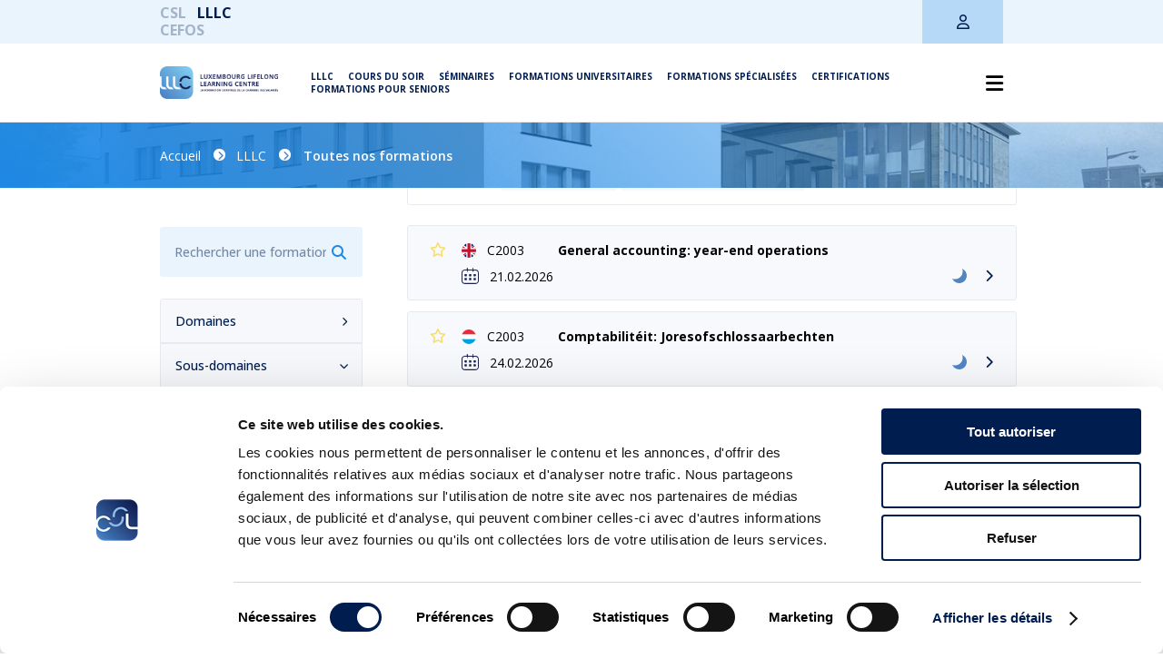

--- FILE ---
content_type: text/html; charset=utf-8
request_url: https://www.google.com/recaptcha/api2/anchor?ar=1&k=6Lebuu8iAAAAAN_M6nD5sGmek-7NjNRT-3caKXgX&co=aHR0cHM6Ly93d3cuY3NsLmx1OjQ0Mw..&hl=en&v=N67nZn4AqZkNcbeMu4prBgzg&size=invisible&anchor-ms=20000&execute-ms=30000&cb=neomp4suhpw
body_size: 48484
content:
<!DOCTYPE HTML><html dir="ltr" lang="en"><head><meta http-equiv="Content-Type" content="text/html; charset=UTF-8">
<meta http-equiv="X-UA-Compatible" content="IE=edge">
<title>reCAPTCHA</title>
<style type="text/css">
/* cyrillic-ext */
@font-face {
  font-family: 'Roboto';
  font-style: normal;
  font-weight: 400;
  font-stretch: 100%;
  src: url(//fonts.gstatic.com/s/roboto/v48/KFO7CnqEu92Fr1ME7kSn66aGLdTylUAMa3GUBHMdazTgWw.woff2) format('woff2');
  unicode-range: U+0460-052F, U+1C80-1C8A, U+20B4, U+2DE0-2DFF, U+A640-A69F, U+FE2E-FE2F;
}
/* cyrillic */
@font-face {
  font-family: 'Roboto';
  font-style: normal;
  font-weight: 400;
  font-stretch: 100%;
  src: url(//fonts.gstatic.com/s/roboto/v48/KFO7CnqEu92Fr1ME7kSn66aGLdTylUAMa3iUBHMdazTgWw.woff2) format('woff2');
  unicode-range: U+0301, U+0400-045F, U+0490-0491, U+04B0-04B1, U+2116;
}
/* greek-ext */
@font-face {
  font-family: 'Roboto';
  font-style: normal;
  font-weight: 400;
  font-stretch: 100%;
  src: url(//fonts.gstatic.com/s/roboto/v48/KFO7CnqEu92Fr1ME7kSn66aGLdTylUAMa3CUBHMdazTgWw.woff2) format('woff2');
  unicode-range: U+1F00-1FFF;
}
/* greek */
@font-face {
  font-family: 'Roboto';
  font-style: normal;
  font-weight: 400;
  font-stretch: 100%;
  src: url(//fonts.gstatic.com/s/roboto/v48/KFO7CnqEu92Fr1ME7kSn66aGLdTylUAMa3-UBHMdazTgWw.woff2) format('woff2');
  unicode-range: U+0370-0377, U+037A-037F, U+0384-038A, U+038C, U+038E-03A1, U+03A3-03FF;
}
/* math */
@font-face {
  font-family: 'Roboto';
  font-style: normal;
  font-weight: 400;
  font-stretch: 100%;
  src: url(//fonts.gstatic.com/s/roboto/v48/KFO7CnqEu92Fr1ME7kSn66aGLdTylUAMawCUBHMdazTgWw.woff2) format('woff2');
  unicode-range: U+0302-0303, U+0305, U+0307-0308, U+0310, U+0312, U+0315, U+031A, U+0326-0327, U+032C, U+032F-0330, U+0332-0333, U+0338, U+033A, U+0346, U+034D, U+0391-03A1, U+03A3-03A9, U+03B1-03C9, U+03D1, U+03D5-03D6, U+03F0-03F1, U+03F4-03F5, U+2016-2017, U+2034-2038, U+203C, U+2040, U+2043, U+2047, U+2050, U+2057, U+205F, U+2070-2071, U+2074-208E, U+2090-209C, U+20D0-20DC, U+20E1, U+20E5-20EF, U+2100-2112, U+2114-2115, U+2117-2121, U+2123-214F, U+2190, U+2192, U+2194-21AE, U+21B0-21E5, U+21F1-21F2, U+21F4-2211, U+2213-2214, U+2216-22FF, U+2308-230B, U+2310, U+2319, U+231C-2321, U+2336-237A, U+237C, U+2395, U+239B-23B7, U+23D0, U+23DC-23E1, U+2474-2475, U+25AF, U+25B3, U+25B7, U+25BD, U+25C1, U+25CA, U+25CC, U+25FB, U+266D-266F, U+27C0-27FF, U+2900-2AFF, U+2B0E-2B11, U+2B30-2B4C, U+2BFE, U+3030, U+FF5B, U+FF5D, U+1D400-1D7FF, U+1EE00-1EEFF;
}
/* symbols */
@font-face {
  font-family: 'Roboto';
  font-style: normal;
  font-weight: 400;
  font-stretch: 100%;
  src: url(//fonts.gstatic.com/s/roboto/v48/KFO7CnqEu92Fr1ME7kSn66aGLdTylUAMaxKUBHMdazTgWw.woff2) format('woff2');
  unicode-range: U+0001-000C, U+000E-001F, U+007F-009F, U+20DD-20E0, U+20E2-20E4, U+2150-218F, U+2190, U+2192, U+2194-2199, U+21AF, U+21E6-21F0, U+21F3, U+2218-2219, U+2299, U+22C4-22C6, U+2300-243F, U+2440-244A, U+2460-24FF, U+25A0-27BF, U+2800-28FF, U+2921-2922, U+2981, U+29BF, U+29EB, U+2B00-2BFF, U+4DC0-4DFF, U+FFF9-FFFB, U+10140-1018E, U+10190-1019C, U+101A0, U+101D0-101FD, U+102E0-102FB, U+10E60-10E7E, U+1D2C0-1D2D3, U+1D2E0-1D37F, U+1F000-1F0FF, U+1F100-1F1AD, U+1F1E6-1F1FF, U+1F30D-1F30F, U+1F315, U+1F31C, U+1F31E, U+1F320-1F32C, U+1F336, U+1F378, U+1F37D, U+1F382, U+1F393-1F39F, U+1F3A7-1F3A8, U+1F3AC-1F3AF, U+1F3C2, U+1F3C4-1F3C6, U+1F3CA-1F3CE, U+1F3D4-1F3E0, U+1F3ED, U+1F3F1-1F3F3, U+1F3F5-1F3F7, U+1F408, U+1F415, U+1F41F, U+1F426, U+1F43F, U+1F441-1F442, U+1F444, U+1F446-1F449, U+1F44C-1F44E, U+1F453, U+1F46A, U+1F47D, U+1F4A3, U+1F4B0, U+1F4B3, U+1F4B9, U+1F4BB, U+1F4BF, U+1F4C8-1F4CB, U+1F4D6, U+1F4DA, U+1F4DF, U+1F4E3-1F4E6, U+1F4EA-1F4ED, U+1F4F7, U+1F4F9-1F4FB, U+1F4FD-1F4FE, U+1F503, U+1F507-1F50B, U+1F50D, U+1F512-1F513, U+1F53E-1F54A, U+1F54F-1F5FA, U+1F610, U+1F650-1F67F, U+1F687, U+1F68D, U+1F691, U+1F694, U+1F698, U+1F6AD, U+1F6B2, U+1F6B9-1F6BA, U+1F6BC, U+1F6C6-1F6CF, U+1F6D3-1F6D7, U+1F6E0-1F6EA, U+1F6F0-1F6F3, U+1F6F7-1F6FC, U+1F700-1F7FF, U+1F800-1F80B, U+1F810-1F847, U+1F850-1F859, U+1F860-1F887, U+1F890-1F8AD, U+1F8B0-1F8BB, U+1F8C0-1F8C1, U+1F900-1F90B, U+1F93B, U+1F946, U+1F984, U+1F996, U+1F9E9, U+1FA00-1FA6F, U+1FA70-1FA7C, U+1FA80-1FA89, U+1FA8F-1FAC6, U+1FACE-1FADC, U+1FADF-1FAE9, U+1FAF0-1FAF8, U+1FB00-1FBFF;
}
/* vietnamese */
@font-face {
  font-family: 'Roboto';
  font-style: normal;
  font-weight: 400;
  font-stretch: 100%;
  src: url(//fonts.gstatic.com/s/roboto/v48/KFO7CnqEu92Fr1ME7kSn66aGLdTylUAMa3OUBHMdazTgWw.woff2) format('woff2');
  unicode-range: U+0102-0103, U+0110-0111, U+0128-0129, U+0168-0169, U+01A0-01A1, U+01AF-01B0, U+0300-0301, U+0303-0304, U+0308-0309, U+0323, U+0329, U+1EA0-1EF9, U+20AB;
}
/* latin-ext */
@font-face {
  font-family: 'Roboto';
  font-style: normal;
  font-weight: 400;
  font-stretch: 100%;
  src: url(//fonts.gstatic.com/s/roboto/v48/KFO7CnqEu92Fr1ME7kSn66aGLdTylUAMa3KUBHMdazTgWw.woff2) format('woff2');
  unicode-range: U+0100-02BA, U+02BD-02C5, U+02C7-02CC, U+02CE-02D7, U+02DD-02FF, U+0304, U+0308, U+0329, U+1D00-1DBF, U+1E00-1E9F, U+1EF2-1EFF, U+2020, U+20A0-20AB, U+20AD-20C0, U+2113, U+2C60-2C7F, U+A720-A7FF;
}
/* latin */
@font-face {
  font-family: 'Roboto';
  font-style: normal;
  font-weight: 400;
  font-stretch: 100%;
  src: url(//fonts.gstatic.com/s/roboto/v48/KFO7CnqEu92Fr1ME7kSn66aGLdTylUAMa3yUBHMdazQ.woff2) format('woff2');
  unicode-range: U+0000-00FF, U+0131, U+0152-0153, U+02BB-02BC, U+02C6, U+02DA, U+02DC, U+0304, U+0308, U+0329, U+2000-206F, U+20AC, U+2122, U+2191, U+2193, U+2212, U+2215, U+FEFF, U+FFFD;
}
/* cyrillic-ext */
@font-face {
  font-family: 'Roboto';
  font-style: normal;
  font-weight: 500;
  font-stretch: 100%;
  src: url(//fonts.gstatic.com/s/roboto/v48/KFO7CnqEu92Fr1ME7kSn66aGLdTylUAMa3GUBHMdazTgWw.woff2) format('woff2');
  unicode-range: U+0460-052F, U+1C80-1C8A, U+20B4, U+2DE0-2DFF, U+A640-A69F, U+FE2E-FE2F;
}
/* cyrillic */
@font-face {
  font-family: 'Roboto';
  font-style: normal;
  font-weight: 500;
  font-stretch: 100%;
  src: url(//fonts.gstatic.com/s/roboto/v48/KFO7CnqEu92Fr1ME7kSn66aGLdTylUAMa3iUBHMdazTgWw.woff2) format('woff2');
  unicode-range: U+0301, U+0400-045F, U+0490-0491, U+04B0-04B1, U+2116;
}
/* greek-ext */
@font-face {
  font-family: 'Roboto';
  font-style: normal;
  font-weight: 500;
  font-stretch: 100%;
  src: url(//fonts.gstatic.com/s/roboto/v48/KFO7CnqEu92Fr1ME7kSn66aGLdTylUAMa3CUBHMdazTgWw.woff2) format('woff2');
  unicode-range: U+1F00-1FFF;
}
/* greek */
@font-face {
  font-family: 'Roboto';
  font-style: normal;
  font-weight: 500;
  font-stretch: 100%;
  src: url(//fonts.gstatic.com/s/roboto/v48/KFO7CnqEu92Fr1ME7kSn66aGLdTylUAMa3-UBHMdazTgWw.woff2) format('woff2');
  unicode-range: U+0370-0377, U+037A-037F, U+0384-038A, U+038C, U+038E-03A1, U+03A3-03FF;
}
/* math */
@font-face {
  font-family: 'Roboto';
  font-style: normal;
  font-weight: 500;
  font-stretch: 100%;
  src: url(//fonts.gstatic.com/s/roboto/v48/KFO7CnqEu92Fr1ME7kSn66aGLdTylUAMawCUBHMdazTgWw.woff2) format('woff2');
  unicode-range: U+0302-0303, U+0305, U+0307-0308, U+0310, U+0312, U+0315, U+031A, U+0326-0327, U+032C, U+032F-0330, U+0332-0333, U+0338, U+033A, U+0346, U+034D, U+0391-03A1, U+03A3-03A9, U+03B1-03C9, U+03D1, U+03D5-03D6, U+03F0-03F1, U+03F4-03F5, U+2016-2017, U+2034-2038, U+203C, U+2040, U+2043, U+2047, U+2050, U+2057, U+205F, U+2070-2071, U+2074-208E, U+2090-209C, U+20D0-20DC, U+20E1, U+20E5-20EF, U+2100-2112, U+2114-2115, U+2117-2121, U+2123-214F, U+2190, U+2192, U+2194-21AE, U+21B0-21E5, U+21F1-21F2, U+21F4-2211, U+2213-2214, U+2216-22FF, U+2308-230B, U+2310, U+2319, U+231C-2321, U+2336-237A, U+237C, U+2395, U+239B-23B7, U+23D0, U+23DC-23E1, U+2474-2475, U+25AF, U+25B3, U+25B7, U+25BD, U+25C1, U+25CA, U+25CC, U+25FB, U+266D-266F, U+27C0-27FF, U+2900-2AFF, U+2B0E-2B11, U+2B30-2B4C, U+2BFE, U+3030, U+FF5B, U+FF5D, U+1D400-1D7FF, U+1EE00-1EEFF;
}
/* symbols */
@font-face {
  font-family: 'Roboto';
  font-style: normal;
  font-weight: 500;
  font-stretch: 100%;
  src: url(//fonts.gstatic.com/s/roboto/v48/KFO7CnqEu92Fr1ME7kSn66aGLdTylUAMaxKUBHMdazTgWw.woff2) format('woff2');
  unicode-range: U+0001-000C, U+000E-001F, U+007F-009F, U+20DD-20E0, U+20E2-20E4, U+2150-218F, U+2190, U+2192, U+2194-2199, U+21AF, U+21E6-21F0, U+21F3, U+2218-2219, U+2299, U+22C4-22C6, U+2300-243F, U+2440-244A, U+2460-24FF, U+25A0-27BF, U+2800-28FF, U+2921-2922, U+2981, U+29BF, U+29EB, U+2B00-2BFF, U+4DC0-4DFF, U+FFF9-FFFB, U+10140-1018E, U+10190-1019C, U+101A0, U+101D0-101FD, U+102E0-102FB, U+10E60-10E7E, U+1D2C0-1D2D3, U+1D2E0-1D37F, U+1F000-1F0FF, U+1F100-1F1AD, U+1F1E6-1F1FF, U+1F30D-1F30F, U+1F315, U+1F31C, U+1F31E, U+1F320-1F32C, U+1F336, U+1F378, U+1F37D, U+1F382, U+1F393-1F39F, U+1F3A7-1F3A8, U+1F3AC-1F3AF, U+1F3C2, U+1F3C4-1F3C6, U+1F3CA-1F3CE, U+1F3D4-1F3E0, U+1F3ED, U+1F3F1-1F3F3, U+1F3F5-1F3F7, U+1F408, U+1F415, U+1F41F, U+1F426, U+1F43F, U+1F441-1F442, U+1F444, U+1F446-1F449, U+1F44C-1F44E, U+1F453, U+1F46A, U+1F47D, U+1F4A3, U+1F4B0, U+1F4B3, U+1F4B9, U+1F4BB, U+1F4BF, U+1F4C8-1F4CB, U+1F4D6, U+1F4DA, U+1F4DF, U+1F4E3-1F4E6, U+1F4EA-1F4ED, U+1F4F7, U+1F4F9-1F4FB, U+1F4FD-1F4FE, U+1F503, U+1F507-1F50B, U+1F50D, U+1F512-1F513, U+1F53E-1F54A, U+1F54F-1F5FA, U+1F610, U+1F650-1F67F, U+1F687, U+1F68D, U+1F691, U+1F694, U+1F698, U+1F6AD, U+1F6B2, U+1F6B9-1F6BA, U+1F6BC, U+1F6C6-1F6CF, U+1F6D3-1F6D7, U+1F6E0-1F6EA, U+1F6F0-1F6F3, U+1F6F7-1F6FC, U+1F700-1F7FF, U+1F800-1F80B, U+1F810-1F847, U+1F850-1F859, U+1F860-1F887, U+1F890-1F8AD, U+1F8B0-1F8BB, U+1F8C0-1F8C1, U+1F900-1F90B, U+1F93B, U+1F946, U+1F984, U+1F996, U+1F9E9, U+1FA00-1FA6F, U+1FA70-1FA7C, U+1FA80-1FA89, U+1FA8F-1FAC6, U+1FACE-1FADC, U+1FADF-1FAE9, U+1FAF0-1FAF8, U+1FB00-1FBFF;
}
/* vietnamese */
@font-face {
  font-family: 'Roboto';
  font-style: normal;
  font-weight: 500;
  font-stretch: 100%;
  src: url(//fonts.gstatic.com/s/roboto/v48/KFO7CnqEu92Fr1ME7kSn66aGLdTylUAMa3OUBHMdazTgWw.woff2) format('woff2');
  unicode-range: U+0102-0103, U+0110-0111, U+0128-0129, U+0168-0169, U+01A0-01A1, U+01AF-01B0, U+0300-0301, U+0303-0304, U+0308-0309, U+0323, U+0329, U+1EA0-1EF9, U+20AB;
}
/* latin-ext */
@font-face {
  font-family: 'Roboto';
  font-style: normal;
  font-weight: 500;
  font-stretch: 100%;
  src: url(//fonts.gstatic.com/s/roboto/v48/KFO7CnqEu92Fr1ME7kSn66aGLdTylUAMa3KUBHMdazTgWw.woff2) format('woff2');
  unicode-range: U+0100-02BA, U+02BD-02C5, U+02C7-02CC, U+02CE-02D7, U+02DD-02FF, U+0304, U+0308, U+0329, U+1D00-1DBF, U+1E00-1E9F, U+1EF2-1EFF, U+2020, U+20A0-20AB, U+20AD-20C0, U+2113, U+2C60-2C7F, U+A720-A7FF;
}
/* latin */
@font-face {
  font-family: 'Roboto';
  font-style: normal;
  font-weight: 500;
  font-stretch: 100%;
  src: url(//fonts.gstatic.com/s/roboto/v48/KFO7CnqEu92Fr1ME7kSn66aGLdTylUAMa3yUBHMdazQ.woff2) format('woff2');
  unicode-range: U+0000-00FF, U+0131, U+0152-0153, U+02BB-02BC, U+02C6, U+02DA, U+02DC, U+0304, U+0308, U+0329, U+2000-206F, U+20AC, U+2122, U+2191, U+2193, U+2212, U+2215, U+FEFF, U+FFFD;
}
/* cyrillic-ext */
@font-face {
  font-family: 'Roboto';
  font-style: normal;
  font-weight: 900;
  font-stretch: 100%;
  src: url(//fonts.gstatic.com/s/roboto/v48/KFO7CnqEu92Fr1ME7kSn66aGLdTylUAMa3GUBHMdazTgWw.woff2) format('woff2');
  unicode-range: U+0460-052F, U+1C80-1C8A, U+20B4, U+2DE0-2DFF, U+A640-A69F, U+FE2E-FE2F;
}
/* cyrillic */
@font-face {
  font-family: 'Roboto';
  font-style: normal;
  font-weight: 900;
  font-stretch: 100%;
  src: url(//fonts.gstatic.com/s/roboto/v48/KFO7CnqEu92Fr1ME7kSn66aGLdTylUAMa3iUBHMdazTgWw.woff2) format('woff2');
  unicode-range: U+0301, U+0400-045F, U+0490-0491, U+04B0-04B1, U+2116;
}
/* greek-ext */
@font-face {
  font-family: 'Roboto';
  font-style: normal;
  font-weight: 900;
  font-stretch: 100%;
  src: url(//fonts.gstatic.com/s/roboto/v48/KFO7CnqEu92Fr1ME7kSn66aGLdTylUAMa3CUBHMdazTgWw.woff2) format('woff2');
  unicode-range: U+1F00-1FFF;
}
/* greek */
@font-face {
  font-family: 'Roboto';
  font-style: normal;
  font-weight: 900;
  font-stretch: 100%;
  src: url(//fonts.gstatic.com/s/roboto/v48/KFO7CnqEu92Fr1ME7kSn66aGLdTylUAMa3-UBHMdazTgWw.woff2) format('woff2');
  unicode-range: U+0370-0377, U+037A-037F, U+0384-038A, U+038C, U+038E-03A1, U+03A3-03FF;
}
/* math */
@font-face {
  font-family: 'Roboto';
  font-style: normal;
  font-weight: 900;
  font-stretch: 100%;
  src: url(//fonts.gstatic.com/s/roboto/v48/KFO7CnqEu92Fr1ME7kSn66aGLdTylUAMawCUBHMdazTgWw.woff2) format('woff2');
  unicode-range: U+0302-0303, U+0305, U+0307-0308, U+0310, U+0312, U+0315, U+031A, U+0326-0327, U+032C, U+032F-0330, U+0332-0333, U+0338, U+033A, U+0346, U+034D, U+0391-03A1, U+03A3-03A9, U+03B1-03C9, U+03D1, U+03D5-03D6, U+03F0-03F1, U+03F4-03F5, U+2016-2017, U+2034-2038, U+203C, U+2040, U+2043, U+2047, U+2050, U+2057, U+205F, U+2070-2071, U+2074-208E, U+2090-209C, U+20D0-20DC, U+20E1, U+20E5-20EF, U+2100-2112, U+2114-2115, U+2117-2121, U+2123-214F, U+2190, U+2192, U+2194-21AE, U+21B0-21E5, U+21F1-21F2, U+21F4-2211, U+2213-2214, U+2216-22FF, U+2308-230B, U+2310, U+2319, U+231C-2321, U+2336-237A, U+237C, U+2395, U+239B-23B7, U+23D0, U+23DC-23E1, U+2474-2475, U+25AF, U+25B3, U+25B7, U+25BD, U+25C1, U+25CA, U+25CC, U+25FB, U+266D-266F, U+27C0-27FF, U+2900-2AFF, U+2B0E-2B11, U+2B30-2B4C, U+2BFE, U+3030, U+FF5B, U+FF5D, U+1D400-1D7FF, U+1EE00-1EEFF;
}
/* symbols */
@font-face {
  font-family: 'Roboto';
  font-style: normal;
  font-weight: 900;
  font-stretch: 100%;
  src: url(//fonts.gstatic.com/s/roboto/v48/KFO7CnqEu92Fr1ME7kSn66aGLdTylUAMaxKUBHMdazTgWw.woff2) format('woff2');
  unicode-range: U+0001-000C, U+000E-001F, U+007F-009F, U+20DD-20E0, U+20E2-20E4, U+2150-218F, U+2190, U+2192, U+2194-2199, U+21AF, U+21E6-21F0, U+21F3, U+2218-2219, U+2299, U+22C4-22C6, U+2300-243F, U+2440-244A, U+2460-24FF, U+25A0-27BF, U+2800-28FF, U+2921-2922, U+2981, U+29BF, U+29EB, U+2B00-2BFF, U+4DC0-4DFF, U+FFF9-FFFB, U+10140-1018E, U+10190-1019C, U+101A0, U+101D0-101FD, U+102E0-102FB, U+10E60-10E7E, U+1D2C0-1D2D3, U+1D2E0-1D37F, U+1F000-1F0FF, U+1F100-1F1AD, U+1F1E6-1F1FF, U+1F30D-1F30F, U+1F315, U+1F31C, U+1F31E, U+1F320-1F32C, U+1F336, U+1F378, U+1F37D, U+1F382, U+1F393-1F39F, U+1F3A7-1F3A8, U+1F3AC-1F3AF, U+1F3C2, U+1F3C4-1F3C6, U+1F3CA-1F3CE, U+1F3D4-1F3E0, U+1F3ED, U+1F3F1-1F3F3, U+1F3F5-1F3F7, U+1F408, U+1F415, U+1F41F, U+1F426, U+1F43F, U+1F441-1F442, U+1F444, U+1F446-1F449, U+1F44C-1F44E, U+1F453, U+1F46A, U+1F47D, U+1F4A3, U+1F4B0, U+1F4B3, U+1F4B9, U+1F4BB, U+1F4BF, U+1F4C8-1F4CB, U+1F4D6, U+1F4DA, U+1F4DF, U+1F4E3-1F4E6, U+1F4EA-1F4ED, U+1F4F7, U+1F4F9-1F4FB, U+1F4FD-1F4FE, U+1F503, U+1F507-1F50B, U+1F50D, U+1F512-1F513, U+1F53E-1F54A, U+1F54F-1F5FA, U+1F610, U+1F650-1F67F, U+1F687, U+1F68D, U+1F691, U+1F694, U+1F698, U+1F6AD, U+1F6B2, U+1F6B9-1F6BA, U+1F6BC, U+1F6C6-1F6CF, U+1F6D3-1F6D7, U+1F6E0-1F6EA, U+1F6F0-1F6F3, U+1F6F7-1F6FC, U+1F700-1F7FF, U+1F800-1F80B, U+1F810-1F847, U+1F850-1F859, U+1F860-1F887, U+1F890-1F8AD, U+1F8B0-1F8BB, U+1F8C0-1F8C1, U+1F900-1F90B, U+1F93B, U+1F946, U+1F984, U+1F996, U+1F9E9, U+1FA00-1FA6F, U+1FA70-1FA7C, U+1FA80-1FA89, U+1FA8F-1FAC6, U+1FACE-1FADC, U+1FADF-1FAE9, U+1FAF0-1FAF8, U+1FB00-1FBFF;
}
/* vietnamese */
@font-face {
  font-family: 'Roboto';
  font-style: normal;
  font-weight: 900;
  font-stretch: 100%;
  src: url(//fonts.gstatic.com/s/roboto/v48/KFO7CnqEu92Fr1ME7kSn66aGLdTylUAMa3OUBHMdazTgWw.woff2) format('woff2');
  unicode-range: U+0102-0103, U+0110-0111, U+0128-0129, U+0168-0169, U+01A0-01A1, U+01AF-01B0, U+0300-0301, U+0303-0304, U+0308-0309, U+0323, U+0329, U+1EA0-1EF9, U+20AB;
}
/* latin-ext */
@font-face {
  font-family: 'Roboto';
  font-style: normal;
  font-weight: 900;
  font-stretch: 100%;
  src: url(//fonts.gstatic.com/s/roboto/v48/KFO7CnqEu92Fr1ME7kSn66aGLdTylUAMa3KUBHMdazTgWw.woff2) format('woff2');
  unicode-range: U+0100-02BA, U+02BD-02C5, U+02C7-02CC, U+02CE-02D7, U+02DD-02FF, U+0304, U+0308, U+0329, U+1D00-1DBF, U+1E00-1E9F, U+1EF2-1EFF, U+2020, U+20A0-20AB, U+20AD-20C0, U+2113, U+2C60-2C7F, U+A720-A7FF;
}
/* latin */
@font-face {
  font-family: 'Roboto';
  font-style: normal;
  font-weight: 900;
  font-stretch: 100%;
  src: url(//fonts.gstatic.com/s/roboto/v48/KFO7CnqEu92Fr1ME7kSn66aGLdTylUAMa3yUBHMdazQ.woff2) format('woff2');
  unicode-range: U+0000-00FF, U+0131, U+0152-0153, U+02BB-02BC, U+02C6, U+02DA, U+02DC, U+0304, U+0308, U+0329, U+2000-206F, U+20AC, U+2122, U+2191, U+2193, U+2212, U+2215, U+FEFF, U+FFFD;
}

</style>
<link rel="stylesheet" type="text/css" href="https://www.gstatic.com/recaptcha/releases/N67nZn4AqZkNcbeMu4prBgzg/styles__ltr.css">
<script nonce="qusONzKtbQPPCkQGMB-9ug" type="text/javascript">window['__recaptcha_api'] = 'https://www.google.com/recaptcha/api2/';</script>
<script type="text/javascript" src="https://www.gstatic.com/recaptcha/releases/N67nZn4AqZkNcbeMu4prBgzg/recaptcha__en.js" nonce="qusONzKtbQPPCkQGMB-9ug">
      
    </script></head>
<body><div id="rc-anchor-alert" class="rc-anchor-alert"></div>
<input type="hidden" id="recaptcha-token" value="[base64]">
<script type="text/javascript" nonce="qusONzKtbQPPCkQGMB-9ug">
      recaptcha.anchor.Main.init("[\x22ainput\x22,[\x22bgdata\x22,\x22\x22,\[base64]/[base64]/[base64]/bmV3IHJbeF0oY1swXSk6RT09Mj9uZXcgclt4XShjWzBdLGNbMV0pOkU9PTM/bmV3IHJbeF0oY1swXSxjWzFdLGNbMl0pOkU9PTQ/[base64]/[base64]/[base64]/[base64]/[base64]/[base64]/[base64]/[base64]\x22,\[base64]\x22,\x22w5ZuMhVYLMKpDg7ChsObwqDDrUrCvxQwSn8IBMKyUMO2wp/DjzhWSmfCqMOrHMOVQE5QIRt9w4zCk1QDHWQYw47DkcOSw4dbwpnDlWQQYS0Rw73DmCsGwrHDi8Oew4wIw4kEMHDCkcOYa8OGw5wYOMKiw41GcSHDlcOtYcOtfcO9YxnCrX3CngrDiXXCpMKqJ8KGM8OBA0/DpTDDmiDDkcOOwqbChMKDw7AkbcO9w753Nh/DoGTCmHvCgnHDkRU6SUvDkcOCw4TDmcKNwpHCvXNqRkLCjkNzdcKEw6bCocKhwqjCvAnDnBYfWHoIN31udknDjmvCl8KZwpLChcK2FsOawovDs8OFdUPDgHLDh3vDk8OIKsOkwrDDusKyw6XDssKhDR1NwrpYwqXDpUl3wp/CgcOLw4MFw5tUwpPCg8KpZynDgGjDocOXwqE4w7EYWsKBw4XCn3PDo8OEw7DDo8O6ZhTDk8Ouw6DDghPCqMKGXmfCpG4Pw6/[base64]/Dm2/CqjJAAsOkecKvQcOOP8K/LsK+wrsRw4bDiybCnMOQXsOFwozCiW3CgcOtw7gQcms0w5k/wqfCsx3CoC/[base64]/CwDCrsOlwqPDu8Klw5ovF8KfwoNGcsKgKsOSZMO0w77Du8K9F2rCvhtCDVghwrM/ZcOxcDhRSsOowozCg8OcwrxjNsO1w6PDlCUawrHDpsO1w4HDt8K3wrlFw6zCiVrDoDnCpcKawqDCvsO4wpnCicOHwpDCm8Kvf34BIMKlw4hIwoskV2fCr2zCocKUwq/DvMOXPMKUwqfCncOXJVw1Qy0XC8KUZcO7w7XDvErCixkgwr3CrcOEw7XDrRrDl2fDnRTCiHLCincLw7Qtwo0hw5Z/wrjDnxk8w4Zgw6XCvcOSHcKzwoclUMKEw4bDok3CmUpOT319EMKYQ0vCqcO+w6dTZgXDksKzLMO2DT1RwrJ3XWtSEDYOwoArY184w7YAw7sCR8Opw6tFR8OTwpnDjVtQSsK+wo/Dq8O/FMOvSMO0WnvDlcKHwoINw6pXwrhPXsOPwotgw5jClcOGIsKRB3LCisKYwqrDqcKwQcOhI8O8w7AbwqwrVVlsworDkcOBwqbCsB/[base64]/CmA8+wrDDpgcVIMK9GiERWcOGL2VLwpo6w4cYNB3DvQTCg8K1woBbwqnDs8OSw497w6hxw6kEw6XCt8OMZcOTIxpiOybCm8ONwpswwrzDjsKvwq48TDESU1cYwppKEsO+w5szbcKZSnR/wp7CtcK7w5PDuGEmwr8Vwp7DlhjDth48dMKJw6TDj8OSwrJubRvDtCDCg8K5wqRowrUYwrVvwpgkwpotYQbCuBdYXhcSNcKybCrDl8KtCU7CuEs/I2gow6IHwonCmgEgwq0QPWzDqC1jwrbCnjBSw5fCilbDrxVbOMOtw5bDr1kIwrrDrkF6w5ZeZcKedsKicMK0G8OZNsKWLWJ+w5Miw6DDkSUaEXoww6PCuMKrFD5Bwr/Di3IcwqsdwoTClCHCnw/CsArDqcKwV8KDw59pwpMOw5QkO8OSwoXCkUomZMKBLTnCiVLCkcOMNUfCsQoedh1IacKtczcZwpN3w6PDglBTw77DrMKew5zCtBEWIMKdwr/DmsO7wrZfwoslAEwhRRjChj/DvxfDgXTCmsKKP8KJwrXDiwDCk1Yhw78ZLcK+E1LCnMK/w5DCuMKnFcK3WjRxwrFTwqIqw494wrc5Y8K4GCs3PRhrRsO7MWDCoMK7w4ZhwoXDmCBqw6Iowo8wwrF7fldsPmocKcODXAPCkmbDjcO4d0xTwpbDkcOWw68VwprDg2c9YzEnw6/[base64]/DkTDDo8KpNl9vQ30YwovCkGTDpmDCoDDDkMOgM8KZGMObw4nCvcOcTwRswrHCucOpOxttw53DuMOmwrTDtcOMZ8OmEEplwrgTwrEXw5bDvMORwrpSASnCn8ORw4Rgf3Avwo94dsO/QBbDmQBxdDVTw7NyHsOvR8KJwrU4woBAVcKTfnZBwopQwrbDkcKIYGNUw7bCvMKGw7nCpMKUInHDhFIJw5XDngcIR8OtM1JEXF3Cm1HCgh88wokvIX4wwr9vU8KSdAFmwoXCoDbDmcOsw4hCwqbCs8O7wpbCvmYCPcK0w4HCpsO/SsOhRTjDkT7DkUDDgsOiZcKsw6o9wrTCth8IwoRWwqTCtX0tw5zDtUPDjcOcwr/DpsKqIMKnekFxw7/DpwwtDcKywqoKwrECw79VKQogfsK1w6Z7FwFBw6xow6DDhVgzUcO0VRUVa3bDnQDDhzl7w6Qiw67DtcKxJ8OCYl9mWMOeOcOKwqYLwpRxPEXClwVBGMOCfmDCoiHDvsOEwoUvCMKdQ8ODwolqwqNrw6TDgA5bw7IZwoppE8OrKVg0w4/Cn8KVDDfDi8O7w4xbwrZLw58YcUbDp1/DoHPClhYjI1pCQMKiMsOIw6sXHRjDnMKtw7bDv8KxOG/DpgnCp8OvQ8ORHQLCpcKTw5pMw4EXwq3CnkRZwq/CjzHCm8K0wrRKNh9nw5IPwqfDgcOhcyTDiAnCp8OsXMOKajZnwovCoxfCuQA5ecORw6ZoZMO0JFN/wpgkf8OgZMKYXsOFF2I/wpsOwo3DkMO5wqTDr8OLwoJlw5zDg8K8QMOfZ8OuN1HCvmnDqE3DjmlnwqjDlsOJw4Mnwo/CpcOADMO0wrBXw5XCocO/w5HDpMKLw4fCuRDCknfDlD1pd8KaEMOhTBd/[base64]/DlcOJQcK6woAlIURPasOXw6jCvSIeORfCosOxQlhawojDjzZAw65kcMKlPcKneMOEaTxVLcOtw4rCh1Uhw5JCNsOxwrgALmDClMOjw5vCpMOSTMKYfFLDt3VswqUew59vDxHCgsK0MsOFw5gwR8OpaUbCpMOywr3Dkw8lw7lEQsK8wpx8RMK/[base64]/DnMKpNGbDlzY/fFtcJ3jDosKmwpYDLiTCm8KiV0XCgAXCjcKmw6VXFMOKwojCpcKFQ8OTO3/ClMK3wrcFw57CjMOIw5jCjX7DmFV0w4FUwqUVw7PCqcKnwrfDh8OZQMKIMMOSw5ETwp/[base64]/DsA0DehXDslzDvWlRHMOTOcK9w77DjsOhVMOpwr0Lw7QodEMqwq0Ew5jCicOLfcK0w5M6wpgFMsKCwqPDmcOvwrlSPsKNw6Zhwq7Cs1rCoMOsw4LCmcKRw7BMLMOeCMK4woDDiTPCsMKewq8SMipKWRXCtcKFYlkyI8OddDTCjcORw6/DpgEEw53Dm2jDimbCnhVlJsKWw7nCkisqwoPDkg4fwoXCpDHDjMKvBk0Twr/CisKiw7jDtV7ClsOBFsOPQgBNMilGV8OEwoDDjE9+fhnDqsO8wrPDgMKEb8Krw5JQdz/CnMOQQyodwr7CncONw59Tw5Jew5/CmMOVenMxdcODOMO9w7PCucKKaMONw6p6CMKrwoHDngFSdsKQS8KzO8O/bMKDLzDCq8O5f0cqGztMwpdmSgVFBMKqwpRmQhsdw6Qww6fCjTrDhHdswoRiTRTCqMKWwqEqFsOYwpUtwqnDlVLCoitPIlvCkcKNFcO6RlPDt0LDimADw5nComdPBMK1wp9AcjzDm8O2wpzDlcO/w6DCssOUbMOjF8KgfcOMRsOgw6lSQsKGVRRbwqnDglHCq8OLY8OLwqsLfMKmUcK4w61bw6sawo/CqMK9YQ3DgxPCugUFwoLCrnDCuMOXZ8OgwpIJKMKcBjQjw7I+YsOBCT8FY1xFwrHDrMKrw6/DnXICRMKbwo5nJE3DrgYfB8OjYMKXw4xiwrMcwrJnwp7Dt8OIDMOnb8Oiw5PDi2HCj2EDwrzCu8KjPsO5WcOxUsOrU8KXJcKVRcOXHR4BQcO/IVhbUAZswp9GNMKGw5zCh8OAw4HDgmzDo2/Du8ODEsObRl9yw5RlNwMsGMKxw7cXWcOMwozCscKmHn8jV8K+wrbCpRxpwrTDg1vCmxN5w5xTHXg2w63CqDZaXH3DrilPwrHDtiLChWBQw6tWJ8KKw4zDjzLCkMKYw4ITw6/[base64]/Ctl5jw5cQTcKOw6pYQVPCgMKhc8KiwrEBwoNRWm4KJsOEw53ChMO3ccK4AsO1w4DCuAYGw6jCpcKmGcKLLFLDsWsIw6bDqcKVw7fDt8Kkw49zFcOWw4EaG8KPF0QUwqLDriUoQX06JhfDrWbDmy5KUDfCqsO6w5NkUsK9ORJrw6BvQMOOwqJ/[base64]/[base64]/DsXDCjcO1w7dnw6/Cu8Kew7vClMKgVn0swo5sZ8KnOBHDs8Kpwp5MUStnwqvCuBDCqgYoNcOmwp1fwrpvbsKxQcOywr3DuFI7VT9VTUDDsnLCiHzCl8Oowq/Do8K+QMOsG3hiwrvDqyMFM8K6w5HCqEJwKkDDoFB8wqVQKcK0BQLDncOFUMOjRytSVyEgNMORDw/[base64]/Cu1TDqsOCwpfCqMKfw6lcwp3CqsOeDX3DpcOUb8KbwrpowpMZw4LCkAMPwpAZwqLDnwVgw4/DjsO/wp1/ZH7Cq3ghw47DkWXDn0nDr8OZNMOFLcK/woHDocOZwqzCvsKgf8KMw4zCrcOsw6FHw4UENCQVETRwScKXeD/Dj8O8Z8Kuw7InCVJTw5BJCsO/[base64]/Dgi7DrMKew6TDicOgwrLDi1dQN1MCwoIhPhzCg8KEw5Qbw6c5wpY4wqTDq8KoKnF+w4U3w7TDs1XDh8OdLcOiF8O6wr/CmMKlUUR/wq9IXVYNUsKRw4fClzPDjsOQwo9/[base64]/ChG8AwqU9bMOtKS4twoBmRgXDn8Khw4E0w4h/ZUnDl0QrbMKFw6NxH8OFGnbCsMOiwq/DpDvDkcOow4ZUwqlqdcK6WMKWw7fCqMKqfC/Dn8OOwpTCi8OkDgrCk1HDkRdXwpI/wo7CvsOuNGrDlT3Ch8O4KTfCpMKJwotcN8Ouw5Ujw5kaNhYJecK7B0fCgMOUw4xTw43CpsKEw54iWRrDgWnCogk0w5VpwrYCEiAhw5NyYzbDkyMhw6bDiMKpaEsLwopjwpQKw4XDnEfCpTfCusOFw7/DusKmKAVcQ8OswofDgTPCpigQIMKPBMOFwpNXHcOLwqjDjMKrw7zDrcKyCwFtNC3ClHjCosKIwprCig0Qw4fCjsOFIivCjsKMe8O9OsOdw7nDsi7CrSF4WmnCpENLwpbDmAJxZ8KiNcKba3TDoWPClGgubcKkQ8OIw4PDg30pw5XCosKYw5FyKFzDgGFzFWLDlg4Jwo/DvnvChnvCszYLwoUrwqrCjn5RIlBQdsKxGWwGQcONwrQ+wpEEw48owrwLXzHDngFYBMODbMKjw4jCnMOrw4TCnmc8CMOww5sOeMOcEmAVCEwkwq0fwpc6wp/ChMK1JMO2w7/Dh8K4bkUMOHbDiMOqwp4Gw4Z5wqHDtCDCh8KpwqEkwr/DuwnCrcOYMjIPOWHDq8OyUic/[base64]/CqTMle8KJFU/CsgbCuMKbWBpNw7J+bkDDmCA2wqLCgQfCiUB0w5JTw6bDrD0jKMO5e8KVw5opwqA4wrs8w5/Dt8KDwrLDmhjDvMOoTCPCqsOTPcKbQ2HDjR8IwrsdDcKqw4DChMKww5s4wqZKwpZKWHTCtzzChwYMw5LDo8OuaMOhPnwxwpYrwrbCgsKwwqLCrsO2w6fCkcKSw5Bvw60gCHYvw6FxMMO6w4/DuQg7ahMJVcOPwrbDhsOVIELDsUjDtw9gOcK+w4jDjsKbwq/DsBwGw4LDtcKbbMOqwq0cKBLCm8OmZBgYw7TDrj7DmD5xwqd0AhscaDrDqF3Cv8O/AAPDv8OKw4ISQMKbwoLDscO7woHCiMK7wpbDlk7CnUfCpMO/anHDtsODVkTCocKKwprCkD7CmsKfLX7CrMKNWMOHwrrCngvClR4dw6teND/CgMKYFcKsUcKsbMKgbcO4wpkQagXCol/DpsOaK8KQw63CiArCmnZ9wrzCj8Ozw4XCmsO+FHfCncOAw79LMybCg8K2LV1qSGrDqcKSTg0PZsKMIMOGbsKCw7nCssOFccKxYsOTwpQHTH/Cu8K/wr/DmsOGw7ckwozCsitsHsOaGRLCrsO1XQB4wpBrwpVrBMKcw5UEwqBKwpHCrh/[base64]/[base64]/DgF0ZMG4/OcOuwp0NcsKmw5o2bXfDp8KGRU7DiMOkw4h2w5XDm8O3w6dSZjByw6nCpxBAw4tmehYGw4bDn8Kvwp7CtsKmwpgvw4HDhwIOw6HCocKQD8K2w6BeRcOWCAzCpHnCncOvw4vCikNpOcOew6IOL1A9XWPChsKYUkzDn8KLwq1Ow4EzXHLDlhQ/wpLDscOQw4LDr8Kjw7lpcVcjdWQLeEXCuMOXf2xzw5XCkinDm29+wqcewqIcwq/[base64]/CjnvDpRnDgsOWwoVNw4nCmiJvw7vCkSvDjcO5w4fDm3lfwpIBwqckw73DtlrDnFDDvWPDusKXBx3DksKxwqDDngYwwpJ3fMKawpYVfMKHHsO+wr7ClsOsIHLDmMKTwoIUw7ZRw6vCkQpnJHnCs8O+w73CnBtBDcOLwpDCrcKiOwLDusOUwqBzUsO5woQ5NMK/wooWGsK8ChXDvMO2ecO0LwnCvFVMwrl2Hl/CmMOZwrzDrMOKw4nDicO7RxEqwqjDlMOqwq05EyfDkMOCOmXDv8O0c13Dl8Oww5IlWMOjUsOXwo4HGizClcK/w6rDqSvClMKdw4jDu3fDjMKQwoUBUl5JIG4swrvDmcOCSRbCqywzVMOmw7FHw7E2w5lCIUvClMOLEXDDqMKQd8OLw5PDs3NMw5vCp19LwoNtwpvDhVHCncO/[base64]/[base64]/CtcKZwq0hwrtAPMOBMkvDjcKfRMODw4DCnAzDkMKjw6AZAMOASQfCiMOceVZOOMOEw5/[base64]/[base64]/DjsOzUGpqw4oiaMOmE8OSaQE4w49jKcO6w6bDiMKGaz/CqMOdLFwyw5M2fyZbGMKKw7LCuGJRGcO+w4/Do8KwwovDuCvCi8OFw7nDqMOOZcOgwrnDvsOaOMKuwrTDocOnw44DGsO3wrY8wpnChSJrw60yw68jw5MkTjDDrjVdw7VNM8ORNcKcZMKTw7dMK8KuZsKdw5rCscOPfcK5w4vCgU0SYCjCuUfDmjTCjMKHwr1uwrs0wrE/DMKRwopiw4FBMUrCj8O0woPDuMK9wpHDlcOLw7bCmjXCgcO2w4NSw6dpwq3DvE/DsC/[base64]/DvsKWZ1ojYkcvRMO5fsKVMQJbRCrCisOrSsOydk4jRzNXWSQ7wrLDkyhaKsKswojChTLCmRZ2w6orwo0KNmcCw47Cgn3Cj37DgcK8w49uw4UYYMO7w5oowrPCmcKOIUvDusOyTsK7EcKcw7LCocOHw6fCmh/DgQAXKTPClSJ2J2LCt8Ogw7gZwrnDtcOuwrrDrwkKwrY/EHzDmClywonDumPDk1Amw6fDjR/[base64]/w5vDvCXCiMO5wrnDl8ODTsKcw4TCoMKyw7DDshZXEcKlacOuMQYJYcO9QyPCjhnDocKGcMK9RsKywqzCrMK+IibCusKfwqrCiRF5w6vDt2APTcKaazpCwp7DllDCosK3w6PCksK5w40uF8KewrbCmsKoEMK6w7s2wp/Do8KbwoDCmsKvJho6wqUwcnfDgkHCsWrDkznDkFvCscO8YxEGwqPCgyjDq2EoaFHDj8OlFsK+wr7CjMK6IsO1w6jDpMOtw7hNc2pjSBdvbQJrw5LDqsOpwqjDlEgIXCldwpLDhXhMTcK9T0xeG8OjfEBscwDDnsK8wo4DKivDjSzDkCDCs8OuR8Kww7o3IsOWw6PDo2/CkzjCqCPDosKhKUU/w4NowoHComnDijgGw7hIFTUFVcK0LsK6w7jChcK4WB/Dk8Ore8O3wqVVacKNw7l3w6LDgy9eQ8KvZVIdc8Kqw5BAw5/Co3rCiGwydHHDjcK/w4A0wo/DnQfCu8K2wpQPw6h4KHHCiQRsw5TDs8KbMcOxw7lBw44MJ8O9ZS0aw47Chl3DpMO/w6F2UmQLI2fCjHjCsSoewrPDhxbCiMOKXGrClMKRVmLCkMKvDx5rwrrDocOzwo/[base64]/CqC/CqiBBw5XCoMOdWcKzJkoWwp5Hw6fDvx4tNEIyBQ0OwqrChcKVD8OswoLCq8KFFiUvFwtkNyfCpALDg8ODcUHCisO6SsKeS8Olw4wDw7oIw5DCgUdiKcO+wo0pEsO8w4TCgcKWPsOJRhvDtcKedAPCnMOpR8OMw5TDjxvCiMKQw7bClU/DmSPDuE7DqRR0wpEgw5dnRMOzwo5uXgJbw77DjiTDqsKWQMKWHCvDksK9w7DDpUUHwr9yXsKpw7Iww5RYL8KkQcOAwr55G0cFFcOew59gb8KSw53CpMOcUsKMG8ONwr/CqW8oJgojw61KeFvDsifDuk90wpzDvG9TPMO3woHDl8KzwrZow4LCiWN1PsKtacK/woxKw5rDvMO8wrzCn8K9w7/Ck8KTaW7DhSAgPMKRG3AnacO2NMOtw7vDosOuNg/Cj3PDnDHCnxJJwqhSw60BL8OmwrPDsH4lFXBGw78CECFfwpDCpFxPw4E0w7lBwrt2X8OhY3JswprDqV/[base64]/DhyPDhMOkw4jCkFZ6w5bCtRwSQlZbUsOZwqoNw6VAw4ldI2nCjlgEwq1AI23CnRXCmDnCscK6w4LCkix3B8OJwoDDkMOfCF4McWFswokPfMONwobDhXtWwpBdYzgXw6d4w5PChCEuSRtzw75iXMO8VcKGwqnDj8K1w7l8w4TDgwzCpMOfwpEgfMKpwrBYw7ZuJnl/w4Qif8KFGRjDkcODIMOHfMK0E8KAOMOybUrCosOnSsObw7ghGAsDwr3Co2/DqwvDgMOIJhvDtFgFwrxXGMK/wp45w50We8K1E8OYFyQ3KRFSw7gnwpnDplrDrXUhw4nCoMOWRQcwcMOHwprDlQA6w6kZeMO/wo3CmMKOwrzCukfCilhGeF1WUsKcHcKeWcOFc8KUwoFZw6ETw5ZXdcOLw51Oe8OPZjwJVcOSwpUow77DgQwwWz57w4lLwpXDszpywrHDpcOcDAswB8KuPW/Csx7CjcKWWMOQAWHDhkrCjsK1cMK9w7hJwq7DsMKUIhPDrcOWYT1pw6dMHTPDv2DDsjDDsmfCrUFtw6cEw6t0w485w6QGw57DssOFQsKYUsKuwqnCv8OkwoAqPcKXGwLDk8Ofw5LCicKvw5gZOyzDnWjCnsO9aTs/w7jCm8KTKw3Dj2HDrQkWw7rCqcO3Ow9oY2kLwqobw7rCkhgUw5ZYVsO0w5cIw7M2wpTCvwxHw7ZrwpzDilBAJcKiJcO8FkDDjVp1f8ONwpx7wrDCqjZ5wp55wqQUXcKxw5NowpLDoMOBwo0XRlfCkXXDtMO3Nm/[base64]/Dj2nCiWLDv28tURXCn1TDsxFzTsOvwoIgwol3wqYgwopLw5lVZsO9dmbDk1dcLMKRw7gIJCFswpd0HsKDw5Vtw4bClcOhwr5GFcKVw78BEMOdw7/DrsKCwrbCmTRywq3CpwchI8KlN8K2YcKGw5hGw7YDwppkRn/CicOUA1/CpsKECm9+w6jDjQoEVDbCqMOqw6EfwpYjE05TecOOwpDDuHnDgsKGTsK3QMOcJ8OnZ37CjsOFw5nDkxAPw4LDocOawprDgh1WwrDCjcO9w6ROw4I5w7zDvFgDFEbCksKVa8O7w6wZw73CnArDqH9Gw6Nsw6LDuD/DjgRIC8KiO1/DjsK2I1LDvEIScMKHwp/DqcKfXMO4Ojs9w7l9JsKMw7jCt8KWw6nCjcOyVT4HwpTCjXR4F8OPwpPCgSUISx/DhsKZw5sxwpfDhEFyI8K3wr/CoSTDq09Xwr/[base64]/w7kWLsKPwrfDqcOkbg86ZWfDn3dRwpFaOMK+PcOuwrodwqUiw73CgMOpVMK2wrxMwqnCisKPwqIuwpjCjGHDs8KSAFN3w7LCsHcxdcKlI8KXw5/Cs8O5w5TCq0zCvMKnAms8woDCo3XCpEDCqW/DvcO9w4QYwqjCp8K0w75LRWtvKsORExQrwqHDtgRdSUZaQsOIR8KswqzDvTYWwoDDtAlsw6PDlsOWwpxcwqTCqTbCgnHCqsO2SMKJK8KMw7skwrp9wobCiMO9VVlhbWHCjMKDw4cBw67CrBkDw5J4MsKAwqHDvcKPOMKRw7HDj8Ktw6M/w5RoEFN4wqk1JhbCr3zDg8OhUn3Cv1PCqTNwPsO/wozCr3wNwqHCkcKkPXMpw7rDo8KEIcOWJXDDt17Djyo3w5RbYjjDmsOOwpASeEnDuBLDpMKyA2XDsMKYJjVyE8KTDQRAwpHDsMOYXU8Jw5s1bBsPwqMeLRbDuMKzwpBRIsOdw7fDksOcMC/DlcO5w7fDhz3DicOUw6cTw5AWBFDCnMKqIcOEVT/CgMKRVUzCvMO+w55ZUx84w4YNOW5TVMOKwqFfwoTCk8Omw5VZUSDCu21dwoVow4hVw6pYw71Kw4/DucOMwoNRX8KPSDvDuMK1w71owr3DkC/DicOIw4h5JixnwpDDvsKtw55jMhxowq/CpyTCtsOfXsKkw4LDsFtZwpk7wqIkwqTCrsKPw6RcdHPDvDLDqwfCt8KlfMKnwqguw4vDpMOTJiXCr0bCgG3Cs1PCvcOgb8OYdMKnfmzDn8Kkw5fCpcOPUcKMw5XDmMO/FcK5KsKnK8OuwpRfbsOiL8Okw7LCs8KYwrwswolBwrsTw51Pw5rDssKrw67Dk8KKcCsPECNEM39Kwotbw5PDlsOMwqjCjH/CvMKuZAlhw41ABmV4w7YUYhXDiDvCrXw6wrggw6QTwrFfw60iwo3DoiF5d8Oow47DsSZLwrbCgUXDj8KPO8KYw6/Dl8KfwoHDicOEw7PDlh7Cl0pZw5PCnUFULsO7w6cIwojCowTCmsKxQcKSwonCmMO/PsKFw5RsCxLDisObHSNVPE9LIFduHnHDvsOmXV8pw61bwrMhMjt5woLCuMOpGUwyTsOUH0pvUAMsZ8OIVsOUCsKIP8O/[base64]/[base64]/DlxTCmxEMEMKScsO+YMKFTQ4Iw40CeGDCiTfCpsODEMKiw7fCtlZLwrRWBMO/GMKYw5x3SMKfJcKXGygDw7gEfTpkScOLwovDrwzDsClTw5/CgMKAb8Osw4nDpBnCpsKuS8OnHSJKMMK0Vgh8wosuwqJ+w4Mvw7EZw7MXYsKlw7tiw5PDh8OQw6QDwpTDuXAmdMK9dcKTC8Kcw5jCqFQLSMK6HcKEXFbCvHPDqkHDi2JuL3rCpDRxw7fDtl7Cgl40c8K3w4TDm8Orw7PDsxxICMO6Pmsdw75fwqrDsB3CiMK/w502w5/[base64]/CllQKZD/Cs2vCg3HDscKDworCncOpwptVw7AhQ0TDmj7CsHXCjjPDsMKcw4N/OMOrwq9kN8OSL8OTK8KCw5TCsMKtwplxwq9Kw5bDgwoBw4kHwrTClylYVsKzeMO5w5/[base64]/DlMKHe8OxU8KZYsKrw77ChcKTwqN4ecOKW25fw6zCh8K5ZXlQB0JlR1ZDwqPCk3Q+L10CY2LDkRPDow7CtFI8wq3DuxYRw4nCkgDCq8OIw70EVV8/EcKYFxrDisKUwqlufBzDumc1w7rDocKLYMOeZwHDmAkaw5kZwoshKcOGBMOow6PCtMOpwqd7AwJbb1LDpgDDoQPDgcK7w51jYMK/wofDl1VxJ0HDvGvDrsKjw5LCphkYw63CpMO6P8O7L1kVw5vCjmAHwr9sUsOGw5rCoG7CgsKPwp1EQcO9w47Cmh/DiQfDrsKlAwJMwowVDklIcMKQwqwJIC7CgsOUwr04w5bDksKRNQ5ewo9hwp/DisKyWyRhXMKiFF5iwpoxwrHDhlIiBcKFw64LfXBRAGwYPUsUw6Q/[base64]/wq/Cjw0fwqFSelHDpAvDqyg1w5IkDRjDiw8Swq9rw5ZJIcKsf31Kw412ZMO6FUA7w5J2w7DDjVUMw40Pw48qw5TCnm5sAU1aP8KxF8KIOcKVVVMhZcOiwoTDpsO1w78UNcKqY8K2w6TCrMK3IsO3wo/CjGcgA8OFckxyAcKvwqBePkLDjcKqwrhiEW5WwpxBbMOewpNZX8OzwoHDlF4tN10DwpEYwrURSmEhBcKDZcKmKw7DnMOvwozCrl5wAcKDCVo/wr/Dv8KbDsKKacKCwqVQwqLCtzEDwo8bX1TCpk8tw4cnMU/Cn8OcZB1QZ1LDscOPQALCpifDvzQ+RwB+wp/DuCfDqXdPw6nDukIwwp8gwpgzQMOMwoBiJWDDjMKvw4FWLC4yGsO3w4DDqE8LNX/[base64]/[base64]/Dv8OLesONBzLCtMOaOglvw4RdcBfDsFzCmQgMT8OseUrCsXnCpcKJw47CkMKnWDUNwrbDqsO/w58bw71uw67DkE3CkMKaw6Zfw5NLw4tiwrtwHsK3Sm/DqMOzw7HDncOeOcOew7bDpUNRacO2UizDgyBIBMK3OsObwqVDBWEIwpAvwrfDjMOvG1rCr8K5GMOaX8Odw6TDnHFpXcKewpxUPEvCsgHCuDjDkMKhwqVXWXnCnsO9wqHDuyFOeMOvw47Dm8KZAk/[base64]/Ct8OJwqE0UA5xGcOUfg/[base64]/CnMK3w4hswo7DghtUwoDDp8KuwpAMwpYeCcKuHcOVwrHDqUFiSy13wpbDh8K0wpjCtWPDjFTDuzLCqXHCgi7DrXwqwp01dRHCt8Obw6nCqsK8woFJQjXCg8OFwozDs31QecK8w5vDpGNFwq14XA43woMqPzLDtGI/w54JKU5bwq/CgXwRwrFFNcKbJBzCp1PCuMOSw6PDuMKje8O3wrcAwqPCocK7wrlle8OQwp7Dm8KyPcKyJhbDusOVXArDiWVxb8KWwpjCg8OiSsKBbcKawrHCg13DpxfDqQPDuyHCk8OEbzMow4tww43DpMKmOVPDhGDCtQMFw7/CqMKyA8Kdwrs4w5x6w4jCscOVU8OiKmTCksOKw5TDg1zClzPDlsOxw6N2BsKfFlcDF8KENcKQU8KGN2B9FMKMwp93InjCtcOac8OOw49Yw6wwZCh1w7tEw4nDk8KYUMOWwpYsw4vDrMO5wpzDk0F7bsKgwrLCo1rDhsOdw7oewoVuwrbCiMOUw6/DjQBlw7FEwohdw5jCgTHDuGQAaCFEU8KnwoIUZ8OKw6nDjUTDgcOdwq96TMK3CnXCl8K0XQwycVw1wqFZw4ZFMnHDvcOxW0zDtMKZLVkow41ABcOTw6/DlifCmGXCjCjDrMOEw5nCqcOrCsKweHjDrVhCw5gJSMOlw7kXw4IFEcOOJTjDr8KNTMKhw6XCoMKKXERcKsKAwrHChENwwo/ChWvChsOyIMO2CwjDvDfDkA7Ci8OeEVLDqCY1wq9hL2tSOMOgw6s5XsK8w4zDo3XCg2PDo8Kgw63DuC5Ww4rDoBhZCsOfwrbCtgXCgCBSw4nCkEdww7/Co8KYfcOgR8KHw6TCj3NXdijDplcOw6FzIibCtUpNwqvCgMKlc3wewoBdw6lnwqsLw5cGEsOKC8OpwpYnwoYIY0DDplEYPMOLw7vCuBFSwrg4w7nDlMOhAsKlGcOrBEdUwpk0wpfCmMOzfsKAIlpZJMOSMgPDpFHDlU/[base64]/CugVvJkpFXcKjQGPDpMOKwpF3w5sfw6hUJMKFwrXDssOOwqrDn2rCvWgeCsKrPMO0M3HDkcOWZC0IZ8O2e012BnTDosOLwr/[base64]/[base64]/DtQwnw6wMPcOnBgHDkB/[base64]/Cv8OLFnpIw6rCpkXCqsOow7PDjGDCjx8ow5pAw6k+csO3w4XDn0gXw5fCg07DgcOddMOAw6R4EMKWVSZlBcKuw7h6w6TDrDnDo8Oiw5DDpcKIwqwQw6fCn0nDvsKmFMK0w4rCisO1woHCrHTCqU5malfCvCsqw7Mnw77CozXDpsK+w4vDqR4PLcOfw5/Di8KxIsOzwowxw67DmMOAw5vDm8ODwqTDkMOFKxskdCMCw7JkL8OlLsOMZgldfgZTw5rDvsOfwrd7wpDDlzEKwrgDwqLCoSbCrQ94wofDhA7CgcKSVS9ddjnCpMOuLsOfwrRmU8Kgwp/Doi7Cm8KZXMOmQTPCkQEuw4/Cqn/CqjgxTcKDwq7DqxnCv8OyOsK0d3MYfMOzw6g0WRXChyTDs1VvIsOlScOuwpLCpADDp8OHBhPDrTHCnmUUf8KbwqbCpVvDmh7DlQnDtGnDnUjCjTZUWzXCpcKvL8O3wqPCoMK9UQY/w7LDt8OKwqcocjApKsOMwrN9KMOZw5tiw63CssKLNFQiw6bCnQkOwrvDmXJpwqMEwpxRT3bCqsOpw5bCpsKMXwnCgVrCocK/[base64]/KsOVwq3CtXcBwoEwJnbDtCzDnRvCisOSNzMyw4PDq8OCwpDChsOMwo0kwpQfwpsDw6ZNwoEbwqHDscKFw695wr46MFjCr8KHw6I6wo9pwqYbM8OzSMOjw4DDj8KSw6V8BArDt8OOw7/Cj0HDucK/wrzCssKYwpENecOuccO3a8ODYMOwwqojdcKPV0FbwofDt0wtwppmw5/Cj0HDh8O1bMO8IBXDksOdw4TDgQFEwrgVNAM7w60YXsOjEcOBw4ZNMjBhwo9oNQ7ChWd4b8O/cwAobMKdw6rCsCJpWMK+WMKlVsO5JBvDsVbCncO8wqbCncK4woHDrcOjVcKjwoANCsKJw4Mhw73Cpy8WwpZGw57DlzDDggEpBcOoWsONXQVHwpIISMKnC8OrWR9wFF7CswPDlGTClR/[base64]/[base64]/DpsK7w5ovYcO3FsKoeMKGw5XCpsOUG8OObBDDrhYJw5J5w6LDi8OVPsOaHsOffMO6EHMgeUnCsFzCq8K7AGBMw6xyw4LDg0wgaAjCnEZUWsOHcsOiw4fDtMKSw47CphTDkn/[base64]/DnEBsZy3DsAZMw5PCpcKoesOLwozDu8KQCsKUw7x3esODRcKWGcOoMUI/wpFnwp9GwqACwoDDlER/wqpocXzCl0s+woDDn8KXDAIFQnR2Xx7Ds8Oxwq7DsB5Fw6sgPT9fOiNdwp0jdVwIGWEHDU3CpD5ewrPDiyLCo8KTw73Ds3hDDkkkw57DuEvDucKow6h8wqFzw7vDtMOXwoUlfV/CkcOiwqx4wqptwr/Cm8Kgw6jDvD5hUTZew7J7JSs3dyzDuMKTwr52Um95fUgCwpXCoVbCrUzDtjLDog/DiMKzShZTwpbCuCFBw5fCrcOqNGTDrcKYfsKfwqZJesOvw5ppb0PCs3TDjyHDuUAdw65nw5N7QcOzw5oQwpACJxhWw4nCkQvDmEUdw4lLQxfCvsK/bCIHwpAwd8OFVMOEwovDs8OOXBx/[base64]/w6XDisOTw7jDiVLCniwLP2k/[base64]/wro6w6JcBT/CrQEIN8KHw6VHw4rDuE43wrRaeMKReMKqwqLDk8K6wr/CvH0PwqxMwq7ClcOawp7DlU7DvMOnRsOwwprDvCdQJhA0KgjDlMKbwqVKwp1DwoEQIsKhKcKVwo/[base64]/w6pITsOfTRp2DhQVwoFMw6AHPMObCAXDrixVc8OtwofDl8KSw4IiAADDqsOIQ1BuNsKowqXCu8Kyw4fDgcOdwozDscOAw5jCpl53M8KBwqQ3XzIUwr/DiADDk8KEw4zDtMOlWMORwpvCssKzwqTCpQhiwpktd8KMwrAjwr8ew57DrsOESVDCj3jDgHdawodUCsOxwrLCv8KcV8Ogwo7CoMK8w5ESTS/DhsOhwqXCssOXO2vDl393woTDjg0mw4nCqlfColV7J0c5cMKPI1VORVXDr0rCoMOnw6rCqcOYBUPCt0rCu0MSDXfClcKNw7YGw5kEwrsqwrdscUXCuXTClMKDQsOLI8OucyIJw4TCk1URwp7ComTCj8KeVsOcWlrClcOxworCjcK/w64gw5HClcOtwr7CqldAwrV4ElXDjsKVw5LCrsKQaCk3OD0HwrwsZMKRwq8TIcO3worDisKhwo/DgsKQwoJpw6nDosKjw5RvwpADwr3DkjNRdcKPUhJawoTDusKQwpVgw4RfwqfDrD8PHcKVL8OBFWA9FX1WAWp7fxrCs13DkzDCpMKuwqkww4LDkMOFQTE/LDUAwpF3csK+wrXDosO4wqgpZsKKw64eWcOJwohfTcOOOXbCqsKGc27CksOMaVkGBMKYw5hqKlo1CWLDjMOZbndXHzDDhRIGw53CllZNwofCpkbDiRtew5nCisKleBnCgsObacKGw55EZ8Okwppzw4ZHwpbCp8OYwpMgWwvDg8KeJ3gewq/CmgdkMcO3KljDhwsFOGzDg8KDcnrCssOAw5thwqzCoMKYIsOgeyDCg8OdLHRTGVwFfcKQPWYrw5VwHcKIw6HCiVBANGLCryTCjRUJC8KXwqlNY0kWdD/CusK2w68IF8KiYcOaYhpWw7tRwr3ChSjCmcK0w5/Dv8K3w5zDhCoxwrjCuWsWwpvDrsKPYMKUw5bCm8KyRU/CqcKlaMK1NsKlw7R/LcOWYB3Dt8KkBWHCnMOQwpfChcOQDcO3wovClELCu8KYZsO8wpxwCw3DscKTLsOJwosmwq9Nw65qMMOxZzJtwr5xwrY2NsKiwp3DiUJYIcO2ACQawoHDjcOKw4Q6w6YBwr8RwrjDtsO8VsOADcKgwp1Mwq/DkX7CkcOPTTt/SMK8N8KEbQxMRT3Dn8OPXMKzwrkpNcK6w7h5wpd9w79nPsKrwrTCocO0wpkUMMKkf8OySTbDr8K4w4nDvsKLwqfCil5oKsKEwoDCl103wpHDocOqK8OOwr/ChcKLZn9Hw4rCpWALw6LCpMK2YlE4UcO9RBDDuMOHwprDrDEHKcKcPiXDm8K5a1o+bsKoOmFvw5XDum4xw7owMWvDs8OpwpjDscO8wrvCpMOFccO/w7fCmsKqesOPw7XDpcKqwqvDj3tLIMOaw5HCosO7w5sRTCIlZQ\\u003d\\u003d\x22],null,[\x22conf\x22,null,\x226Lebuu8iAAAAAN_M6nD5sGmek-7NjNRT-3caKXgX\x22,0,null,null,null,1,[21,125,63,73,95,87,41,43,42,83,102,105,109,121],[7059694,884],0,null,null,null,null,0,null,0,null,700,1,null,0,\[base64]/76lBhmnigkZhAoZnOKMAhmv8xEZ\x22,0,0,null,null,1,null,0,0,null,null,null,0],\x22https://www.csl.lu:443\x22,null,[3,1,1],null,null,null,1,3600,[\x22https://www.google.com/intl/en/policies/privacy/\x22,\x22https://www.google.com/intl/en/policies/terms/\x22],\x22GnqTbYJXegPyjQf2c9ZHLJWfwRH9XcEblE+P/0w9iI4\\u003d\x22,1,0,null,1,1769869489058,0,0,[41,179],null,[189,4],\x22RC-9A5GN8Lju1is2w\x22,null,null,null,null,null,\x220dAFcWeA7CjDEd_WVeyh8dyAP7BKxybHegkj9beJR4CWGmbm5fbfyEoZ9CJjuBs7FgEZ7YChV4Pox3wyiI3RJ9eyPC8wY1qNnWDA\x22,1769952289189]");
    </script></body></html>

--- FILE ---
content_type: image/svg+xml
request_url: https://www.csl.lu/app/themes/csl/img/picto/flag-gb.svg
body_size: 496
content:
<svg width="16" height="16" viewBox="0 0 16 16" fill="none" xmlns="http://www.w3.org/2000/svg">
<mask id="mask0" mask-type="alpha" maskUnits="userSpaceOnUse" x="0" y="0" width="16" height="16">
<circle cx="8" cy="8" r="8" fill="#C4C4C4"/>
</mask>
<g mask="url(#mask0)">
<path d="M-3 0H19V16H-3V0Z" fill="#012169"/>
<path d="M-0.421875 0L7.96563 6.03333L16.3188 0H19V2.06667L10.75 8.03333L19 13.9667V16H16.25L8 10.0333L-0.215625 16H-3V14L5.21563 8.06667L-3 2.13333V0H-0.421875Z" fill="white"/>
<path d="M11.575 9.36667L19 14.6667V16L9.68438 9.36667H11.575ZM5.25 10.0333L5.45625 11.2L-1.14375 16H-3L5.25 10.0333ZM19 0V0.1L10.4406 6.36667L10.5094 4.9L17.2813 0H19ZM-3 0L5.21563 5.86667H3.15313L-3 1.4V0Z" fill="#C8102E"/>
<path d="M5.28438 0V16H10.7844V0H5.28438ZM-3 5.33333V10.6667H19V5.33333H-3Z" fill="white"/>
<path d="M-3 6.43333V9.63333H19V6.43333H-3ZM6.38438 0V16H9.68438V0H6.38438Z" fill="#C8102E"/>
</g>
</svg>


--- FILE ---
content_type: image/svg+xml
request_url: https://www.csl.lu/app/themes/csl/img/picto/flag-lu.svg
body_size: 286
content:
<svg width="16" height="16" viewBox="0 0 16 16" fill="none" xmlns="http://www.w3.org/2000/svg">
<mask id="mask0" mask-type="alpha" maskUnits="userSpaceOnUse" x="0" y="0" width="16" height="16">
<circle cx="8" cy="8" r="8" fill="#C4C4C4"/>
</mask>
<g mask="url(#mask0)">
<path d="M-3 8H18.3333V16H-3V8Z" fill="#00A1DE"/>
<path d="M-3 0H18.3333V8H-3V0Z" fill="#ED2939"/>
<path d="M-3 5.33334H18.3333V10.6667H-3V5.33334Z" fill="white"/>
</g>
</svg>


--- FILE ---
content_type: image/svg+xml
request_url: https://www.csl.lu/app/uploads/2021/05/type-cours-du-soir-1.svg
body_size: 222
content:
<svg width="16" height="16" viewBox="0 0 16 16" fill="none" xmlns="http://www.w3.org/2000/svg">
<path d="M10.88 0C11.392 1.024 11.52 2.048 11.52 3.2C11.52 7.808 7.808 11.52 3.2 11.52C2.048 11.52 1.024 11.392 0 10.88C1.28 13.824 4.224 16 7.68 16C12.288 16 16 12.288 16 7.68C16 4.224 13.952 1.28 10.88 0Z" fill="#5284C4"/>
</svg>
